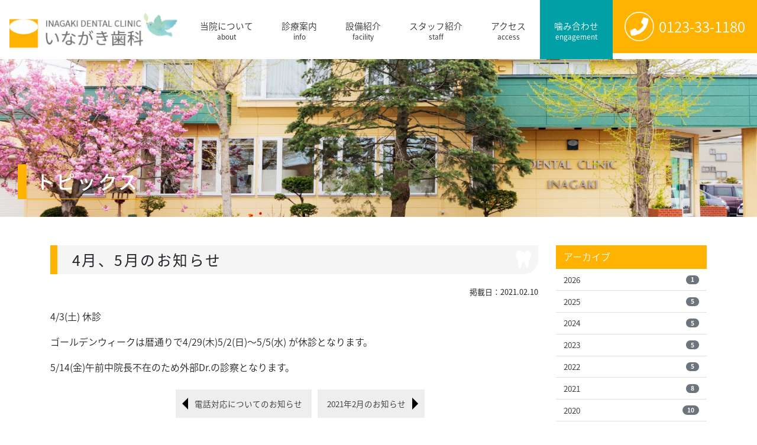

--- FILE ---
content_type: text/html; charset=UTF-8
request_url: https://inagaki-dc.net/archives/526.html
body_size: 26989
content:

<!DOCTYPE html>
<html lang="ja">
<head>
<!-- Global site tag (gtag.js) - Google Analytics -->
<script async src="https://www.googletagmanager.com/gtag/js?id=UA-134823495-1"></script>
<script>
  window.dataLayer = window.dataLayer || [];
  function gtag(){dataLayer.push(arguments);}
  gtag('js', new Date());

  gtag('config', 'UA-134823495-1');
</script>

<meta http-equiv="Content-Type" content="text/html; charset=UTF-8" />
<!--<title>4月、5月のお知らせ | いながき歯科｜恵庭市柏陽町の歯科医院｜予防歯科 虫歯治療 歯周病治療 TCH・歯ぎしりいながき歯科｜恵庭市柏陽町の歯科医院｜予防歯科　虫歯治療　歯周病治療　TCH・歯ぎしり</title>-->

<meta http-equiv="X-UA-Compatible" content="IE=edge">
<meta name="viewport" content="width=device-width, initial-scale=1, shrink-to-fit=no">
<meta name="format-detection" content="telephone=no">

<title>4月、5月のお知らせ | いながき歯科｜恵庭市柏陽町の歯科医院｜予防歯科 虫歯治療 歯周病治療 TCH・歯ぎしり</title>
	<style>img:is([sizes="auto" i], [sizes^="auto," i]) { contain-intrinsic-size: 3000px 1500px }</style>
	
		<!-- All in One SEO 4.9.3 - aioseo.com -->
	<meta name="robots" content="max-image-preview:large" />
	<meta name="author" content="staff"/>
	<link rel="canonical" href="https://inagaki-dc.net/archives/526.html" />
	<meta name="generator" content="All in One SEO (AIOSEO) 4.9.3" />
		<meta property="og:locale" content="ja_JP" />
		<meta property="og:site_name" content="いながき歯科｜恵庭市柏陽町の歯科医院｜予防歯科　虫歯治療　歯周病治療　TCH・歯ぎしり | 患者様の生活に合わせたベストな治療を目指す歯科医院" />
		<meta property="og:type" content="article" />
		<meta property="og:title" content="4月、5月のお知らせ | いながき歯科｜恵庭市柏陽町の歯科医院｜予防歯科 虫歯治療 歯周病治療 TCH・歯ぎしり" />
		<meta property="og:url" content="https://inagaki-dc.net/archives/526.html" />
		<meta property="article:published_time" content="2021-02-10T03:42:56+00:00" />
		<meta property="article:modified_time" content="2021-04-30T00:48:51+00:00" />
		<meta name="twitter:card" content="summary" />
		<meta name="twitter:title" content="4月、5月のお知らせ | いながき歯科｜恵庭市柏陽町の歯科医院｜予防歯科 虫歯治療 歯周病治療 TCH・歯ぎしり" />
		<script type="application/ld+json" class="aioseo-schema">
			{"@context":"https:\/\/schema.org","@graph":[{"@type":"Article","@id":"https:\/\/inagaki-dc.net\/archives\/526.html#article","name":"4\u6708\u30015\u6708\u306e\u304a\u77e5\u3089\u305b | \u3044\u306a\u304c\u304d\u6b6f\u79d1\uff5c\u6075\u5ead\u5e02\u67cf\u967d\u753a\u306e\u6b6f\u79d1\u533b\u9662\uff5c\u4e88\u9632\u6b6f\u79d1 \u866b\u6b6f\u6cbb\u7642 \u6b6f\u5468\u75c5\u6cbb\u7642 TCH\u30fb\u6b6f\u304e\u3057\u308a","headline":"4\u6708\u30015\u6708\u306e\u304a\u77e5\u3089\u305b","author":{"@id":"https:\/\/inagaki-dc.net\/archives\/author\/staff#author"},"publisher":{"@id":"https:\/\/inagaki-dc.net\/#organization"},"datePublished":"2021-02-10T12:42:56+09:00","dateModified":"2021-04-30T09:48:51+09:00","inLanguage":"ja","mainEntityOfPage":{"@id":"https:\/\/inagaki-dc.net\/archives\/526.html#webpage"},"isPartOf":{"@id":"https:\/\/inagaki-dc.net\/archives\/526.html#webpage"},"articleSection":"\u5168\u4ef6\u8868\u793a"},{"@type":"BreadcrumbList","@id":"https:\/\/inagaki-dc.net\/archives\/526.html#breadcrumblist","itemListElement":[{"@type":"ListItem","@id":"https:\/\/inagaki-dc.net#listItem","position":1,"name":"\u30db\u30fc\u30e0","item":"https:\/\/inagaki-dc.net","nextItem":{"@type":"ListItem","@id":"https:\/\/inagaki-dc.net\/c\/all#listItem","name":"\u5168\u4ef6\u8868\u793a"}},{"@type":"ListItem","@id":"https:\/\/inagaki-dc.net\/c\/all#listItem","position":2,"name":"\u5168\u4ef6\u8868\u793a","item":"https:\/\/inagaki-dc.net\/c\/all","nextItem":{"@type":"ListItem","@id":"https:\/\/inagaki-dc.net\/archives\/526.html#listItem","name":"4\u6708\u30015\u6708\u306e\u304a\u77e5\u3089\u305b"},"previousItem":{"@type":"ListItem","@id":"https:\/\/inagaki-dc.net#listItem","name":"\u30db\u30fc\u30e0"}},{"@type":"ListItem","@id":"https:\/\/inagaki-dc.net\/archives\/526.html#listItem","position":3,"name":"4\u6708\u30015\u6708\u306e\u304a\u77e5\u3089\u305b","previousItem":{"@type":"ListItem","@id":"https:\/\/inagaki-dc.net\/c\/all#listItem","name":"\u5168\u4ef6\u8868\u793a"}}]},{"@type":"Organization","@id":"https:\/\/inagaki-dc.net\/#organization","name":"\u3044\u306a\u304c\u304d\u6b6f\u79d1\uff5c\u6075\u5ead\u5e02\u67cf\u967d\u753a\u306e\u6b6f\u79d1\u533b\u9662\uff5c\u4e88\u9632\u6b6f\u79d1\u3000\u866b\u6b6f\u6cbb\u7642\u3000\u6b6f\u5468\u75c5\u6cbb\u7642\u3000TCH\u30fb\u6b6f\u304e\u3057\u308a","description":"\u60a3\u8005\u69d8\u306e\u751f\u6d3b\u306b\u5408\u308f\u305b\u305f\u30d9\u30b9\u30c8\u306a\u6cbb\u7642\u3092\u76ee\u6307\u3059\u6b6f\u79d1\u533b\u9662","url":"https:\/\/inagaki-dc.net\/"},{"@type":"Person","@id":"https:\/\/inagaki-dc.net\/archives\/author\/staff#author","url":"https:\/\/inagaki-dc.net\/archives\/author\/staff","name":"staff","image":{"@type":"ImageObject","@id":"https:\/\/inagaki-dc.net\/archives\/526.html#authorImage","url":"https:\/\/secure.gravatar.com\/avatar\/5cfe5864b79ac164a7ca89b8a83b2e0aec7eb45e7a783aac18191c72b0fc51b6?s=96&d=mm&r=g","width":96,"height":96,"caption":"staff"}},{"@type":"WebPage","@id":"https:\/\/inagaki-dc.net\/archives\/526.html#webpage","url":"https:\/\/inagaki-dc.net\/archives\/526.html","name":"4\u6708\u30015\u6708\u306e\u304a\u77e5\u3089\u305b | \u3044\u306a\u304c\u304d\u6b6f\u79d1\uff5c\u6075\u5ead\u5e02\u67cf\u967d\u753a\u306e\u6b6f\u79d1\u533b\u9662\uff5c\u4e88\u9632\u6b6f\u79d1 \u866b\u6b6f\u6cbb\u7642 \u6b6f\u5468\u75c5\u6cbb\u7642 TCH\u30fb\u6b6f\u304e\u3057\u308a","inLanguage":"ja","isPartOf":{"@id":"https:\/\/inagaki-dc.net\/#website"},"breadcrumb":{"@id":"https:\/\/inagaki-dc.net\/archives\/526.html#breadcrumblist"},"author":{"@id":"https:\/\/inagaki-dc.net\/archives\/author\/staff#author"},"creator":{"@id":"https:\/\/inagaki-dc.net\/archives\/author\/staff#author"},"datePublished":"2021-02-10T12:42:56+09:00","dateModified":"2021-04-30T09:48:51+09:00"},{"@type":"WebSite","@id":"https:\/\/inagaki-dc.net\/#website","url":"https:\/\/inagaki-dc.net\/","name":"\u3044\u306a\u304c\u304d\u6b6f\u79d1\uff5c\u6075\u5ead\u5e02\u67cf\u967d\u753a\u306e\u6b6f\u79d1\u533b\u9662\uff5c\u4e88\u9632\u6b6f\u79d1\u3000\u866b\u6b6f\u6cbb\u7642\u3000\u6b6f\u5468\u75c5\u6cbb\u7642\u3000TCH\u30fb\u6b6f\u304e\u3057\u308a","description":"\u60a3\u8005\u69d8\u306e\u751f\u6d3b\u306b\u5408\u308f\u305b\u305f\u30d9\u30b9\u30c8\u306a\u6cbb\u7642\u3092\u76ee\u6307\u3059\u6b6f\u79d1\u533b\u9662","inLanguage":"ja","publisher":{"@id":"https:\/\/inagaki-dc.net\/#organization"}}]}
		</script>
		<!-- All in One SEO -->

<link rel="alternate" type="application/rss+xml" title="いながき歯科｜恵庭市柏陽町の歯科医院｜予防歯科　虫歯治療　歯周病治療　TCH・歯ぎしり &raquo; 4月、5月のお知らせ のコメントのフィード" href="https://inagaki-dc.net/archives/526.html/feed" />
<script type="text/javascript">
/* <![CDATA[ */
window._wpemojiSettings = {"baseUrl":"https:\/\/s.w.org\/images\/core\/emoji\/16.0.1\/72x72\/","ext":".png","svgUrl":"https:\/\/s.w.org\/images\/core\/emoji\/16.0.1\/svg\/","svgExt":".svg","source":{"concatemoji":"https:\/\/inagaki-dc.net\/wp-includes\/js\/wp-emoji-release.min.js?ver=6.8.3"}};
/*! This file is auto-generated */
!function(s,n){var o,i,e;function c(e){try{var t={supportTests:e,timestamp:(new Date).valueOf()};sessionStorage.setItem(o,JSON.stringify(t))}catch(e){}}function p(e,t,n){e.clearRect(0,0,e.canvas.width,e.canvas.height),e.fillText(t,0,0);var t=new Uint32Array(e.getImageData(0,0,e.canvas.width,e.canvas.height).data),a=(e.clearRect(0,0,e.canvas.width,e.canvas.height),e.fillText(n,0,0),new Uint32Array(e.getImageData(0,0,e.canvas.width,e.canvas.height).data));return t.every(function(e,t){return e===a[t]})}function u(e,t){e.clearRect(0,0,e.canvas.width,e.canvas.height),e.fillText(t,0,0);for(var n=e.getImageData(16,16,1,1),a=0;a<n.data.length;a++)if(0!==n.data[a])return!1;return!0}function f(e,t,n,a){switch(t){case"flag":return n(e,"\ud83c\udff3\ufe0f\u200d\u26a7\ufe0f","\ud83c\udff3\ufe0f\u200b\u26a7\ufe0f")?!1:!n(e,"\ud83c\udde8\ud83c\uddf6","\ud83c\udde8\u200b\ud83c\uddf6")&&!n(e,"\ud83c\udff4\udb40\udc67\udb40\udc62\udb40\udc65\udb40\udc6e\udb40\udc67\udb40\udc7f","\ud83c\udff4\u200b\udb40\udc67\u200b\udb40\udc62\u200b\udb40\udc65\u200b\udb40\udc6e\u200b\udb40\udc67\u200b\udb40\udc7f");case"emoji":return!a(e,"\ud83e\udedf")}return!1}function g(e,t,n,a){var r="undefined"!=typeof WorkerGlobalScope&&self instanceof WorkerGlobalScope?new OffscreenCanvas(300,150):s.createElement("canvas"),o=r.getContext("2d",{willReadFrequently:!0}),i=(o.textBaseline="top",o.font="600 32px Arial",{});return e.forEach(function(e){i[e]=t(o,e,n,a)}),i}function t(e){var t=s.createElement("script");t.src=e,t.defer=!0,s.head.appendChild(t)}"undefined"!=typeof Promise&&(o="wpEmojiSettingsSupports",i=["flag","emoji"],n.supports={everything:!0,everythingExceptFlag:!0},e=new Promise(function(e){s.addEventListener("DOMContentLoaded",e,{once:!0})}),new Promise(function(t){var n=function(){try{var e=JSON.parse(sessionStorage.getItem(o));if("object"==typeof e&&"number"==typeof e.timestamp&&(new Date).valueOf()<e.timestamp+604800&&"object"==typeof e.supportTests)return e.supportTests}catch(e){}return null}();if(!n){if("undefined"!=typeof Worker&&"undefined"!=typeof OffscreenCanvas&&"undefined"!=typeof URL&&URL.createObjectURL&&"undefined"!=typeof Blob)try{var e="postMessage("+g.toString()+"("+[JSON.stringify(i),f.toString(),p.toString(),u.toString()].join(",")+"));",a=new Blob([e],{type:"text/javascript"}),r=new Worker(URL.createObjectURL(a),{name:"wpTestEmojiSupports"});return void(r.onmessage=function(e){c(n=e.data),r.terminate(),t(n)})}catch(e){}c(n=g(i,f,p,u))}t(n)}).then(function(e){for(var t in e)n.supports[t]=e[t],n.supports.everything=n.supports.everything&&n.supports[t],"flag"!==t&&(n.supports.everythingExceptFlag=n.supports.everythingExceptFlag&&n.supports[t]);n.supports.everythingExceptFlag=n.supports.everythingExceptFlag&&!n.supports.flag,n.DOMReady=!1,n.readyCallback=function(){n.DOMReady=!0}}).then(function(){return e}).then(function(){var e;n.supports.everything||(n.readyCallback(),(e=n.source||{}).concatemoji?t(e.concatemoji):e.wpemoji&&e.twemoji&&(t(e.twemoji),t(e.wpemoji)))}))}((window,document),window._wpemojiSettings);
/* ]]> */
</script>
<style id='wp-emoji-styles-inline-css' type='text/css'>

	img.wp-smiley, img.emoji {
		display: inline !important;
		border: none !important;
		box-shadow: none !important;
		height: 1em !important;
		width: 1em !important;
		margin: 0 0.07em !important;
		vertical-align: -0.1em !important;
		background: none !important;
		padding: 0 !important;
	}
</style>
<link rel='stylesheet' id='aioseo/css/src/vue/standalone/blocks/table-of-contents/global.scss-css' href='https://inagaki-dc.net/wp-content/plugins/all-in-one-seo-pack/dist/Lite/assets/css/table-of-contents/global.e90f6d47.css?ver=4.9.3' type='text/css' media='all' />
<link rel="https://api.w.org/" href="https://inagaki-dc.net/wp-json/" /><link rel="alternate" title="JSON" type="application/json" href="https://inagaki-dc.net/wp-json/wp/v2/posts/526" /><link rel="EditURI" type="application/rsd+xml" title="RSD" href="https://inagaki-dc.net/xmlrpc.php?rsd" />
<meta name="generator" content="WordPress 6.8.3" />
<link rel='shortlink' href='https://inagaki-dc.net/?p=526' />
<link rel="alternate" title="oEmbed (JSON)" type="application/json+oembed" href="https://inagaki-dc.net/wp-json/oembed/1.0/embed?url=https%3A%2F%2Finagaki-dc.net%2Farchives%2F526.html" />
<link rel="alternate" title="oEmbed (XML)" type="text/xml+oembed" href="https://inagaki-dc.net/wp-json/oembed/1.0/embed?url=https%3A%2F%2Finagaki-dc.net%2Farchives%2F526.html&#038;format=xml" />
<script src="https://ajax.googleapis.com/ajax/libs/jquery/3.3.1/jquery.min.js"></script>
<script type="text/javascript" src="/wp-content/themes/aplan/js/bs/bootstrap.min.js"></script>
<link rel="stylesheet" href="/wp-content/themes/aplan/css/bs/bootstrap.min.css" type="text/css" media="all" />
<script type="text/javascript" src="/wp-content/themes/aplan/js/common.js"></script>
<link href="/wp-content/themes/aplan/fontawesome/css/font-awesome.min.css" rel="stylesheet">
<link rel="stylesheet" href="https://use.fontawesome.com/releases/v5.1.0/css/all.css" integrity="sha384-lKuwvrZot6UHsBSfcMvOkWwlCMgc0TaWr+30HWe3a4ltaBwTZhyTEggF5tJv8tbt" crossorigin="anonymous">
<link rel="stylesheet" href="/wp-content/themes/aplan/style.css" type="text/css" media="all" />
    <!--[if lt IE 9]>
      <script src="https://oss.maxcdn.com/libs/html5shiv/3.7.3/html5shiv.js"></script>
      <script src="https://oss.maxcdn.com/libs/respond.js/1.4.2/respond.min.js"></script>
    <![endif]-->
</head>


<body>

<header id="head" class="w-100 m-0 p-0">
  <div class="navbar w-100 navbar-expand-lg navbar-light navbar-md-expand flex-nowrap align-items-center align-items-lg-start">
    <div class="sp-head head-container d-flex justify-content-between">
      <h1 class="navbar-brand align-self-center"><a href="/" title="https://inagaki-dc.net"><img src="/wp-content/themes/aplan/img/logo.png" class="img-fluid" alt="いながき歯科｜恵庭市柏陽町の歯科医院｜予防歯科　虫歯治療　歯周病治療　TCH・歯ぎしり" /></a></h1>
      <nav class="collapse navbar-collapse mx-auto" id="navbarSupportedContent">
        <ul class="nav navbar-nav">
          <li class="nav-item dropdown"><a class="nav-link dropdown-toggle" href="/about.html">当院について<small>about</small></a>
            <ul class="dropdown-menu" aria-labelledby="navbarDropdown">
              <li><a class="dropdown-item" href="/about/greeting.html">院長挨拶</a></li>
              <li><a class="dropdown-item" href="/about/policy.html">診療方針</a></li>
              <li><a class="dropdown-item" href="/about/guidance.html">当医院からのご案内</a></li>
            </ul>
          </li>
          <li class="nav-item dropdown"><a class="nav-link dropdown-toggle" href="/clinic.html">診療案内<small>info</small></a>
            <ul class="dropdown-menu" aria-labelledby="navbarDropdown">
              <li><a class="dropdown-item" href="/clinic/prevention.html">予防歯科</a></li>
              <li><a class="dropdown-item" href="/clinic/decay.html">虫歯治療</a></li>
              <li><a class="dropdown-item" href="/clinic/perio.html">歯周病治療</a></li>
              <li><a class="dropdown-item" href="/clinic/false.html">義歯・入れ歯</a></li>
              <li><a class="dropdown-item" href="/clinic/cosmetic.html">審美歯科・ホワイトニング</a></li>
              <li><a class="dropdown-item" href="/clinic/tch.html">TCH・歯ぎしり</a></li>
              <li><a class="dropdown-item" href="/clinic/pediatric.html">小児歯科</a></li>
            </ul>
          </li>
          <li class="nav-item"><a class="nav-link" href="/device.html">設備紹介<small>facility</small></a></li>
          <li class="nav-item"><a class="nav-link" href="/staff.html">スタッフ紹介<small>staff</small></a></li>
          <li class="nav-item"><a class="nav-link" href="/access.html">アクセス<small>access</small></a></li>
          <li class="nav-item"><a class="nav-link" href="/engagement.html">噛み合わせ<small>engagement</small></a></li>
        </ul>
      </nav>
      <div class="header-tel"><img src="/wp-content/themes/aplan/img/tel.png" class="img-fluid mr-2" alt="TEL" width="50px" />0123-33-1180</div>
      <div class="navToggle">
          <span></span><span></span><span></span>
      </div>
    </div>
</div>
  <nav class="globalMenuSp">
  <div class="gm_wrap">
    <ul>
      <li><a href="/">Home</a></li>
      <li><span class="open">当院について</span>
        <ul class="panel">
          <li><a href="/about/greeting.html">院長挨拶</a></li>
          <li><a href="/about/policy.html">診療方針</a></li>
          <li><a href="/about/guidance.html">当医院からのご案内</a></li>
        </ul>
      </li>
      <li><span class="open">診療案内</span>
        <ul class="panel">
          <li><a href="/clinic/prevention.html">予防歯科</a></li>
          <li><a href="/clinic/decay.html">虫歯治療</a></li>
          <li><a href="/clinic/perio.html">歯周病治療</a></li>
          <li><a href="/clinic/false.html">義歯・入れ歯</a></li>
          <li><a href="/clinic/cosmetic.html">審美歯科・ホワイトニング</a></li>
          <li><a href="/clinic/tch.html">TCH・歯ぎしり</a></li>
          <li><a href="/clinic/pediatric.html">小児歯科</a></li>
        </ul>
      </li>
      <li><a href="/engagement.html">噛み合わせ</a></li>
      <li><a href="/device.html">設備紹介</a></li>
      <li><a href="/staff.html">スタッフ紹介</a></li>
      <li><a href="/access.html">アクセス</a></li>
    </ul>
  </div>
</nav>
</header>


<a href="tel:0123331180" class="telnum d-lg-none"><img src="/wp-content/themes/aplan/img/tel.png" class="img-fluid mr-2" alt="TEL" width="50px" />0123-33-1180</a>

<section>
	<div id="title">
		<img src="/wp-content/themes/aplan/img/title.jpg" alt="4月、5月のお知らせ" class="img-fluid mx-auto d-none d-md-block">
		<img src="/wp-content/themes/aplan/img/title_s.png" alt="4月、5月のお知らせ" class="img-fluid mx-auto d-block d-md-none">
		<div class="container">
			<h2>トピックス</h2>
		</div>
	</div>

	<main role="main" id="single">
		<div class="container py-5">
			<div class="row">
				<div class="col-12 col-md-9">
					<article class="single">
						<h3 class="mt-0">4月、5月のお知らせ</h3>
						<p class="text-right"><small>掲載日：2021.02.10</small></p>

						
													<div class="textaria">
								<p>4/3(土) 休診</p>
<p>ゴールデンウィークは暦通りで4/29(木)5/2(日)〜5/5(水) が休診となります。</p>
<p>5/14(金)午前中院長不在のため外部Dr.の診察となります。</p>							</div>
						
						
						

											<ul class="pagination d-flex flex-column flex-sm-row align-items-stretch align-items-sm-center justify-content-center mt-4">
						<li class="page-link next d-inline-block text-dark m-0 p-0"><a href="https://inagaki-dc.net/archives/544.html" rel="next">電話対応についてのお知らせ</a></li>						<li class="page-link old d-inline-block text-dark m-0 p-0"><a href="https://inagaki-dc.net/archives/510.html" rel="prev">2021年2月のお知らせ</a></li>						</ul>
										</article>

									</div>
				<div class="col-12 col-md-3">
					<div class="sidebar">
	<ul class="list-group list-group-flush mb-2 p-0">
  	<li class="list-group-item active">アーカイブ</li>
			<li class='list-group-item'><a class='d-flex justify-content-between align-items-center' href='https://inagaki-dc.net/archives/date/2026'>2026<span class='badge badge-secondary badge-pill'>1</span></a></li>
	<li class='list-group-item'><a class='d-flex justify-content-between align-items-center' href='https://inagaki-dc.net/archives/date/2025'>2025<span class='badge badge-secondary badge-pill'>5</span></a></li>
	<li class='list-group-item'><a class='d-flex justify-content-between align-items-center' href='https://inagaki-dc.net/archives/date/2024'>2024<span class='badge badge-secondary badge-pill'>5</span></a></li>
	<li class='list-group-item'><a class='d-flex justify-content-between align-items-center' href='https://inagaki-dc.net/archives/date/2023'>2023<span class='badge badge-secondary badge-pill'>5</span></a></li>
	<li class='list-group-item'><a class='d-flex justify-content-between align-items-center' href='https://inagaki-dc.net/archives/date/2022'>2022<span class='badge badge-secondary badge-pill'>5</span></a></li>
	<li class='list-group-item'><a class='d-flex justify-content-between align-items-center' href='https://inagaki-dc.net/archives/date/2021'>2021<span class='badge badge-secondary badge-pill'>8</span></a></li>
	<li class='list-group-item'><a class='d-flex justify-content-between align-items-center' href='https://inagaki-dc.net/archives/date/2020'>2020<span class='badge badge-secondary badge-pill'>10</span></a></li>
	</ul>
	<ul class="list-group list-group-flush mb-2 p-0">
  	<li class="list-group-item active">カテゴリー</li>
			<li class="list-group-item cat-item cat-item-1"><a class='d-flex justify-content-between align-items-center' href="https://inagaki-dc.net/c/all">全件表示<span class='badge badge-secondary badge-pill'>39</span></a>
</li>
	<li class="list-group-item cat-item cat-item-2"><a class='d-flex justify-content-between align-items-center' href="https://inagaki-dc.net/c/all/info">お知らせ<span class='badge badge-secondary badge-pill'>7</span></a>
</li>
	<li class="list-group-item cat-item cat-item-3"><a class='d-flex justify-content-between align-items-center' href="https://inagaki-dc.net/c/all/consultation">診療日案内<span class='badge badge-secondary badge-pill'>10</span></a>
</li>
	</ul>
</div>
				</div>
			</div>
		</div>
	</main>
</section>



<div class="d-md-none footmenu">
  <a href="/clinic/prevention.html">
    <div>
      <div class="h5">予防歯科</div>
      <img src="/wp-content/themes/aplan/img/footer-menu_01.jpg" alt="予防歯科" class="img-fluid mx-auto d-block" />
    </div>
  </a>
  <a href="/clinic/decay.html">
    <div>
      <div class="h5">虫歯治療</div>
      <img src="/wp-content/themes/aplan/img/clinic_02.jpg" alt="虫歯治療" class="img-fluid mx-auto d-block" />
    </div>
  </a>
  <a href="/clinic/perio.html">
    <div>
      <div class="h5">歯周病治療</div>
      <img src="/wp-content/themes/aplan/img/clinic_03.jpg" alt="歯周病治療" class="img-fluid mx-auto d-block" />
    </div>
  </a>
  <a href="/clinic/false.html">
    <div>
      <div class="h5">義歯・入れ歯</div>
      <img src="/wp-content/themes/aplan/img/clinic_04.jpg" alt="義歯・入れ歯" class="img-fluid mx-auto d-block" />
    </div>
  </a>
  <a href="/clinic/cosmetic.html">
    <div>
      <div class="h5">審美歯科・ホワイトニング</div>
      <img src="/wp-content/themes/aplan/img/clinic_05.jpg" alt="審美歯科・ホワイトニング" class="img-fluid mx-auto d-block" />
    </div>
  </a>
  <a href="/clinic/tch.html">
    <div>
      <div class="h5">TCH</div>
      <img src="/wp-content/themes/aplan/img/clinic_07.jpg" alt="TCH" class="img-fluid mx-auto d-block" />
    </div>
  </a>
  <a href="/clinic/pediatric.html">
    <div>
      <div class="h5">小児歯科</div>
      <img src="/wp-content/themes/aplan/img/clinic_06.jpg" alt="小児歯科" class="img-fluid d-block" />
    </div>
  </a>
</div>

<footer class="clearfix">
  <div class="container">
    <div class="row justify-content-center">
      <div class="col-lg-12 col-xl-3">
        <img src="/wp-content/themes/aplan/img/logo_footer.png" class="img-fluid d-none d-lg-block mb-4" alt="いながき歯科｜恵庭市柏陽町の歯科医院｜予防歯科　虫歯治療　歯周病治療　TCH・歯ぎしり" />
        <div class="d-none d-lg-flex align-items-center d-xl-block">
          <p>
            〒061-1434<br />
            北海道恵庭市柏陽町3丁目18-10
          </p>
          <div class="footer-tel ml-lg-3 ml-xl-0 mb-0"><img src="/wp-content/themes/aplan/img/tel.png" class="img-fluid mr-2" alt="TEL" width="50px" />0123-33-1180</div>
        </div>
      </div>
      <div class="col-12 col-sm-6 col-lg-4 col-xl-3 mb-3 mb-lg-0 d-flex flex-column align-items-center align-items-lg-start">
        <div class="big mb-3">
          <div>診療日情報</div>
        </div>
        <table class="sm">
          <tr>
            <th>月～金</th>
            <td>9：30～12：30<br />14：00～19：00</td>
          </tr>
          <tr>
            <th>土曜日</th>
            <td>9：30～12：30</td>
          </tr>
          <tr>
            <th>日曜・祝日</th>
            <td>休診日</td>
          </tr>
        </table>
        <small>事前にご予約のお電話を願いします。</small>
      </div>
      <div class="col-12 col-lg-8 col-xl-6 footermap">
        <p class="big">SITE MAP</p>
        <div class="row">
          <div class="col-6">
            <dl class="sc">
              <dd><a href="/about.html">当院について</a>
                <ul>
                  <li><a href="/about/greeting.html">院長挨拶</a></li>
                  <li><a href="/about/policy.html">診療方針</a></li>
                </ul>
              </dd>
              <dd><a href="/clinic.html">診療案内</a>
                <ul>
                  <li><a href="/clinic/prevention.html">予防歯科</a></li>
                  <li><a href="/clinic/decay.html">虫歯治療</a></li>
                  <li><a href="/clinic/perio.html">歯周病治療</a></li>
                  <li><a href="/clinic/false.html">義歯・入れ歯</a></li>
                  <li><a href="/clinic/cosmetic.html">審美歯科・ホワイトニング</a></li>
                  <li><a href="/clinic/tch.html">TCH・歯ぎしり</a></li>
                  <li><a href="/clinic/pediatric.html">小児歯科</a></li>
                </ul>
              </dd>
            </dl>
          </div>
          <div class="col-6">
            <dl class="sc">
              <dd><a href="/device.html">設備紹介</a></dd>
              <dd><a href="/staff.html">スタッフ紹介</a></dd>
              <dd><a href="/access.html">アクセス</a></dd>
              <dd><a href="/dx.html">医療DX推進体制の整備について</a></dd>
              <dd><a href="/policy.html">プライバシーポリシー</a></dd>
            </dl>
          </div>
        </div>


      </div>
      <div class="d-block d-lg-none col-12">
        <img src="/wp-content/themes/aplan/img/footer_img.png" class="img-fluid mx-auto d-block d-lg-none" alt="診療日情報" />
        <small>事前にご予約のお電話を願いします。</small>
      </div>
    </div>
  </div>
  <div class="dsc text-white small text-center">&copy;2019 いながき歯科</div>
</footer>

<p id="page_top"><a href="#head" class="btn btn-dark rounded-circle small"><i class="fas fa-arrow-up"></i></a></p>


<script type="speculationrules">
{"prefetch":[{"source":"document","where":{"and":[{"href_matches":"\/*"},{"not":{"href_matches":["\/wp-*.php","\/wp-admin\/*","\/wp-content\/uploads\/*","\/wp-content\/*","\/wp-content\/plugins\/*","\/wp-content\/themes\/aplan\/*","\/*\\?(.+)"]}},{"not":{"selector_matches":"a[rel~=\"nofollow\"]"}},{"not":{"selector_matches":".no-prefetch, .no-prefetch a"}}]},"eagerness":"conservative"}]}
</script>

</body>

</html>

--- FILE ---
content_type: text/css
request_url: https://inagaki-dc.net/wp-content/themes/aplan/css/main.css
body_size: 9131
content:
@import url(https://fonts.googleapis.com/earlyaccess/notosansjapanese.css);
* {
  -webkit-box-sizing: border-box;
  -moz-box-sizing: border-box;
  -o-box-sizing: border-box;
  -ms-box-sizing: border-box;
  box-sizing: border-box;
}
a {
  -webkit-transition: all 0.3s;
  transition: all 0.3s;
}
html {
  margin-top: 0 !important;
  font-size: 13px;
}
@media (min-width: 768px) {
  html {
    font-size: 16px;
  }
}

body {
  font-family: "Noto Sans Japanese";
  text-align: left;
  line-height: 1.7;
  font-weight: 300;
  display: flex;
  min-height: 100vh;
  height: 100%;
  flex-direction: column;
  justify-content: flex-start;
}
body > * {
  min-height: 0%;
}
a:not(.btn),
a:link:not(.btn),
a:visited:not(.btn) {
  color: #333333;
}
.header-tel {
  background-color: #ffb300;
  color: #ffffff;
  padding: 20px 10px;
  font-size: 1.5rem;
  margin-bottom: 10px;
  display: none;
  align-items: center;
  justify-content: center;
  width: 250px;
}

@media (min-width: 992px) {
  .header-tel {
    display: flex;
  }
}
.fixed .header-tel {
  margin-bottom: 0;
}

/* メニューバー定義
----------------------------------------------------------------------------------------------------
header{position: fixed !important; top:0 !important; z-index:3;}*/

header .navbar-light {
  background-color: rgba(255, 255, 255, 0.8);
  padding: 0.5rem;
}
header .head-container {
  max-width: none;
  width: 100%;
  margin: 0 auto;
}
header nav {
  flex-grow: 0 !important;
  flex-basis: auto !important;
  flex: 1;
  align-items: stretch !important;
}
header nav .nav {
  flex-wrap: nowrap;
}
header nav .nav li a {
  display: flex;
  justify-content: center;
  flex-direction: column;
  text-align: center;
  margin: 0 1rem;
}
header .nav-item {
  display: flex;
  align-items: center;
}
header li.nav-item:last-of-type {
  display: flex;
  align-items: center;
  background-color: #00a0a6;
}
header li.nav-item:last-of-type a {
  color: #fff !important;
}
header li.nav-item:last-of-type a:hover {
  background-color: transparent;
  color: #ffb300 !important;
}
header nav small {
  display: block;
  line-height: 1;
}
header h1 {
  padding: 0 !important;
  margin: 0 1rem !important;
  width: auto;
}
header h1 img {
  max-width: 240px !important;
  width: 100%;
}
header .dropdown-toggle::after {
  display: none;
}
.navbar .navbar-nav .dropdown {
  position: static;
}
.navbar .navbar-nav .dropdown .dropdown-item {
  text-align: left;
  width: auto;
}
.navbar .navbar-nav .dropdown:hover .dropdown-menu {
  display: block;
  top: 100%;
  margin: 0;
  border-radius: 0;
  border: 1px solid #eeeeee;
  width: 100%;
  display: flex;
  justify-content: center;
  background-color: rgba(255, 255, 255, 0.8);
}
header form input {
  max-width: 15rem;
  width: 100%;
}
.fixed {
  position: fixed !important;
  top: 0;
  left: 0;
  width: 100%;
  z-index: 10;
}
@media (min-width: 992px) {
  header nav {
    flex: 1;
  }
  header .navbar-light {
    padding: 0rem;
  }
  header nav .nav li a {
    font-size: 80%;
    margin: 0 !important;
    color: #333333 !important;
  }
  header nav .nav li a:hover,
  .dropdown-item:active {
    color: #777777 !important;
    background-color: #f8f9fa;
  }
  header h1 {
    margin: 0 0 0 1rem !important;
  }
  header h1 img {
    max-width: 325px !important;
    width: 100%;
  }
}
@media (min-width: 1200px) {
  header .head-container {
    max-width: 1440px;
    margin: 0 auto;
  }
  header nav .nav li a {
    font-size: 92%;
    margin: 0 1rem !important;
    white-space: nowrap;
  }
}

/* ぱんくず
----------------------------------------------------------------------------------------------------*/
.breadcrumb {
  background-color: transparent;
}
.breadcrumb > li + li:before {
  content: ">";
}

#title {
  position: relative;
}
#title > div {
  position: static;
  z-index: 2;
  top: auto;
  bottom: auto;
  left: auto;
  right: auto;
  display: flex;
  flex-direction: column;
  justify-content: center;
  align-items: center;
  padding: 0;
  max-width: none;
}
#title h2 {
  margin: 0;
  padding: 10px 15px;
  background-color: #ffb300;
  border: none;
  color: #ffffff;
  letter-spacing: 0.1em;
  width: 100%;
  display: flex;
  justify-content: center;
}
@media (min-width: 768px) {
  #title > div {
    position: absolute;
    z-index: 2;
    top: 0;
    bottom: 0;
    left: auto;
    right: auto;
    padding: 0;
    justify-content: flex-end;
    align-items: flex-start;
  }
  #title h2 {
    margin: 0;
    text-align: left;
    margin: 0 0 30px 30px;
    background-color: transparent !important;
    display: inline-block;
    width: auto;
    border-left: 15px solid #ffb300;
    border-bottom: 1px solid #ffb300;
  }
}

/*
 トップへ戻る
----------------------------------------------------------------------------------------------------*/
#page_top {
  position: fixed;
  bottom: 50px;
  right: 10px;
  z-index: 15;
}

.telnum {
  background-color: #ffb300;
  color: #ffffff !important;
  padding: 10px;
  font-size: 1.5rem;
  width: 100%;
  display: none;
  justify-content: center;
  align-items: center;
}
#eye + .telnum {
  display: flex;
}
.telnum.fix {
  display: flex;
  position: fixed;
  bottom: 0;
  z-index: 15;
}

/* フッター
----------------------------------------------------------------------------------------------------*/
.footmenu {
  display: flex;
  flex-wrap: wrap;
}
.footmenu > a {
  flex-basis: 50%;
  max-width: 50%;
  position: relative;
}
.footmenu > a:first-child {
  flex-basis: 100%;
  max-width: 100%;
}
.footmenu div.h5 {
  position: absolute;
  color: #ffffff;
  display: flex;
  justify-content: center;
  align-items: center;
  top: 0;
  bottom: 0;
  left: 0;
  right: 0;
  margin: 0;
  padding: 20px;
}
.footmenu > a:nth-child(even) div.h5 {
  background-color: rgba(0, 160, 166, 0.35);
}
.footmenu > a:nth-child(odd) div.h5 {
  background-color: rgba(255, 179, 0, 0.35);
}
.footmenu > a:first-child div.h5 {
  background-color: rgba(255, 255, 255, 0.35);
}
.footmenu > a:nth-child(4) div.h5 {
  background-color: rgba(255, 179, 0, 0.35);
}
.footmenu > a:nth-child(5) div.h5 {
  background-color: rgba(0, 160, 166, 0.35);
}

footer,
footer a {
  color: #ffffff !important;
}
footer {
  background: url(/wp-content/themes/aplan/img/footer_bg.png) center center
    no-repeat;
  background-size: cover;
  margin: auto 0 70px;
  padding: 0;
}
@media (min-width: 992px) {
  footer {
    margin: auto 0 0px;
  }
}

footer > div:first-child {
  padding-top: 2.5em;
  padding-bottom: 2.5em;
}
footer > div .footer-tel {
  color: #ffffff;
  font-size: 1.5rem;
  margin: 20px 0 0;
  background-color: #ffb300;
  padding: 10px 20px;
  border-radius: 50px;
}
footer > div table tr th {
  vertical-align: top;
  width: 120px !important;
}
footer > div table tr td {
  line-height: 1.4;
  width: auto !important;
}
footer .footermap {
  align-items: center;
  display: none;
}
footer .footermap ul {
  list-style-type: none;
  margin: 0;
  padding: 10px 0 10px 15px;
}
footer .footermap ul:first-child {
  margin: 0 30px 0 0;
}

footer div.row > div:first-child {
  display: flex;
  order: 3;
  justify-content: center;
}
footer div.row > div:nth-child(2) .big {
  text-align: center;
  margin-bottom: 1.5em;
  font-size: 1.8rem;
  font-weight: 400;
  letter-spacing: inherit;
}
footer div.row > div:nth-child(2) .big div {
  position: relative;
  color: #ffffff;
  display: inline-block;
  padding: 0.3em 0.95em;
  border: 2px solid #ffffff;
}
footer div.row > div:nth-child(2) .big div:before,
footer div.row > div:nth-child(2) .big div:after {
  position: absolute;
  content: "";
  border-style: solid;
  border-color: #ffffff transparent;
}
footer div.row > div:nth-child(2) .big div:before {
  top: -7px;
  left: -7px;
  border-width: 25px 25px 0 0;
}
footer div.row > div:nth-child(2) .big div:after {
  bottom: -7px;
  right: -7px;
  border-width: 0 0 25px 25px;
}

div.dsc {
  padding: 3px 5px;
  background-color: #a0a0a0;
}

dl.sc {
  display: flex;
}
dl.sc dd {
  margin: 0;
}
dl.sc dd ul {
  padding: 0;
  left: 0;
  font-size: 0.85rem;
}
@media (min-width: 992px) {
  footer {
    background: #a0a0a0;
  }
  footer .footermap {
    display: block;
  }
  footer > div:first-child {
    padding-top: 2.5em;
    padding-bottom: 3em;
  }
  footer div.row > div:first-child {
    order: -1;
    display: block;
  }
  /* dl.sc dd{padding:0 15px 0 0 ;} */
  /* dl.sc dd{display:inline-block; position: relative;} */
  /* dl.sc dd:after{
  content:'/';
  display:block;
  position:absolute;
  right:.2em;
  top:0;
} */
  footer div.row > div:nth-child(2) .big {
    font-size: 1.1em;
    text-align: left;
  }
  footer div.row > div:nth-child(2) .big > div {
    border: none;
    position: static;
    padding: 0;
  }
  footer div.row > div:nth-child(2) .big div:before,
  footer div.row > div:nth-child(2) .big div:after {
    position: static;
    display: none;
  }
  footer > div table tr th {
    width: 120px !important;
  }
  dl.sc {
    display: block;
  }
  dl.sc dd:last-child:after {
    display: none;
  }
  dl.sc dd ul {
    margin-left: 10px;
    width: 180px;
    height: 100%;
  }

  footer > div .footer-tel {
    margin: 0;
    background: transparent;
    padding: 0;
  }
}


--- FILE ---
content_type: text/css
request_url: https://inagaki-dc.net/wp-content/themes/aplan/css/menu.css
body_size: 2870
content:

nav.globalMenuSp {
  position: fixed;
  z-index: 4;
  top:0px;
  left:0px;
  text-align: center;
  transform: translateY(-100%);
  transition: all 0.6s;
  width: 100%;
}

nav.globalMenuSp.active {
  top:67px;
}

nav.globalMenuSp > div{
  overflow:scroll;
  max-height:90vh;
  background-color: rgba(255,255,255,.8);
  padding:2em;
  display:flex;
  flex-wrap:wrap;
}

@media (min-width: 768px) {
  nav.globalMenuSp > div{overflow:visible; max-height:auto;}
}


nav.globalMenuSp > div ul {
  list-style-type:none;
  margin:0;
}
nav.globalMenuSp > div > ul {
  padding:0;
  
}
nav.globalMenuSp > div > ul li {
  text-align:left;
}
nav.globalMenuSp > div > ul > li {
  border-bottom:2px solid #eeeeee;
  margin-bottom:12px;
  padding-bottom:12px;
}
nav.globalMenuSp > div > ul li a{color:#333333 !important;}
nav.globalMenuSp > div > ul {flex-basis:100%;}


nav.globalMenuSp > div > ul:last-child li{margin-right:0;}
nav.globalMenuSp > div > ul li > ul{
  padding:10px 15px;margin:10px 0 0px;
}
nav.globalMenuSp > div > ul li > ul a{
  position:relative;
  display:block;
  padding-left:20px;
}
nav.globalMenuSp > div > ul li > ul a:before{
content:'';
display:block;
position:absolute;
top:3px;
left:2px;
height:0;
width:0;
border-top: 6px solid transparent;
border-right: 7px solid transparent;
border-bottom: 6px solid transparent;
border-left: 9px solid #ffb300;
}


nav.globalMenuSp ul li a {
  display: block;
  color: #fff;
}



/* ???????jQuery???????? */
nav.globalMenuSp.active {
  transform: translateY(0%);
}

.navToggle {
  display: block;
  position: relative;    /* body??????????? */
  right:0px;
  top: 0px;
  width: 42px;
  height: 40px;
  cursor: pointer;
  z-index: 3;
  background: #ffffff;
  text-align: center;
  overflow:hidden;
  padding:0 6px;
}
@media (min-width: 992px) {.navToggle {display: none;}}

.navToggle span {
  display: block;
  position: absolute;    /* .navToggle???? */
  width:calc(100% - 12px);
  border-bottom: solid 3px #cccccc;
  -webkit-transition: .35s ease-in-out;
  -moz-transition: .35s ease-in-out;
  transition: .35s ease-in-out;

}

.navToggle span:nth-child(1) {
  top: 9px;
}

.navToggle span:nth-child(2) {
  top: 18px;
}

.navToggle span:nth-child(3) {
  top: 27px;
}

.navToggle span:nth-child(4) {
  border: none;
  color: #eee;
  font-size: 9px;
  font-weight: bold;
  top: 34px;
}


/* ???span?????45?? */
.navToggle.active span:nth-child(1) {
  top: 18px;
  left: 6px;
  -webkit-transform: rotate(-45deg);
  -moz-transform: rotate(-45deg);
  transform: rotate(-45deg);
}

/* 2???3???span?45?? */
.navToggle.active span:nth-child(2),
.navToggle.active span:nth-child(3) {
  top: 18px;
  -webkit-transform: rotate(45deg);
  -moz-transform: rotate(45deg);
  transform: rotate(45deg);
}

.search ul.note li{padding:0;}
.search ul.note li a{display:block; padding: 1rem .5em;}
.search ul.note li a:hover{text-decoration:none; background-color:#fafafa;}
.search ul.note li small{color:#777777;}


--- FILE ---
content_type: text/css
request_url: https://inagaki-dc.net/wp-content/themes/aplan/css/common.css
body_size: 11520
content:
/* 定義
----------------------------------------------------------------------------------------------------*/
h2,h3,h4,h5,h6{letter-spacing:.1em;}
h3{font-size: 1.45rem; margin-top:1.5em; margin-bottom:.6em;}
h4{font-size: 1.25rem; margin-top:1em; margin-bottom:.5em;}
h5{margin-top:1em;}
h6{margin-top:0.5em;}

main .container > h3:first-child{margin-top:0;}

.container_s {max-width: 1000px; margin:0 auto;}
.container_ss {max-width: 800px; margin:0 auto;}
.container_xxs {max-width: 600px; margin:0 auto;}
.container_smallest {max-width: 300px; margin:0 auto;}

@media (min-width:992px) {
  h3{font-size: 1.55rem; margin-top:2em;}
  h4{font-size: 1.35rem; margin-top:1.5em;}
}


/* テーブル調整タグ
----------------------------------------------------------------------------------------------------*/
table.auto th,table th.auto,table td.auto{width:auto;}
table.ten th{width:10%;}
table.fifteen th{width:15%;}
table.twenty th{width:20%;}
table.quarter th{width:25%;}
table.thirty th{width:30%;}
table.fourty th{width:40%;}
table.half th,table.half td{width:50%;}

table.bg > tbody > tr{background-color: #E8F6F6;}
table.bg > tbody > tr > td{background-color:#ffffff;}
table.bg > tbody > tr > th{font-weight: normal;padding: 10px;}
table.bg > tbody > tr > td{
  padding: 10px 15px;
  font-size: 90%;
}
@media (min-width: 992px) {
  table.bg > tbody > tr > th, table.bg > tbody > tr > td{border: 5px solid #ffffff;}
  table.bg > tbody > tr > th{text-align: center;}
  table.bg > tbody > tr > td{background-color:transparent;}
}

img.max300{max-width:300px; width:100%;}
img.max400{max-width:400px; width:100%;}
img.max500{max-width:500px; width:100%;}
@media (min-width:768px) {
  img.max-md-300{max-width:300px; width:100%;}
  img.max-md-400{max-width:400px; width:100%;}
  img.max-md-500{max-width:500px; width:100%;}
}


.big{font-size:1.1em;}
.large{font-size:1.25em;}
.bigger{font-size:1.7rem;}

/* ノート型リスト */
main:not(#index) ul{padding-left:20px;}
main:not(#index) ul.note{list-style-type: none; margin:0; padding:0;}
ul.note li{border-bottom:#aaaaaa 1px dotted;  padding:5px 5px 5px 8px;}

ul.dot{list-style-type:none; padding:0 0 0 20px;}
ul.dot li{ position: relative;}
ul.dot li::after {
  display: block;
  content: '';
  position: absolute;
  top: .6em;
  left: -1.1em;
  width: 10px;
  height: 10px;
  background-color:#00A0A6;
  border-radius: 100%;
}
ul.dot li ol li::after {display: none;}

ul.circle{list-style-type:none; padding:0 !important; margin:0;}
ul.circle li{ position: relative; padding:0 0 0 17px;}
ul.circle li::after {
  display: block;
  content: '';
  position: absolute;
  top: .6em;
  left: 0em;
  width: 8px;
  height: 8px;
  border:#ffb300 1px solid;
  border-radius: 100%;
}

a.deconone:hover{text-decoration:none;}
strong{font-weight:700;}

.bd{border:2px solid #cccccc; padding:20px; overflow:hidden;}

main#page .key-box{position: relative; padding:20px 30px; background-color:#f6f6f6; font-weight:normal;margin-bottom: 1.2em;}
main#page .key-box:before,main#page .key-box:after{
  content:'';
  display:block;
  position:absolute;
  width:35px;
  height:35px;
  z-index:1;
  }
  main#page .key-box:before{top:-8px; left:-8px; border-top:8px solid #ffb300; border-left:8px solid #ffb300;}
  main#page .key-box:after{bottom:-8px;right:-8px; border-bottom:8px solid #ffb300; border-right:8px solid #ffb300;}

/* bootstrap調整
----------------------------------------------------------------------------------------------------*/
#index .badge{font-size: smaller; font-weight:normal; border-radius: 0;}

.btn{border-radius: 0;
	-webkit-transition: all .3s;
	transition: all .3s;}
.btn-default{
  background:#FFB300; border:1px solid #FFB300; color:#ffffff;
  -moz-box-shadow: none !important;
  -webkit-box-shadow: none !important;
  box-shadow: none !important; /* !important tags aren't necessarily always bad */
	-webkit-box-sizing: border-box;
	-moz-box-sizing: border-box;
	box-sizing: border-box;
}
.btn-default:hover, .btn-default:focus {background:#ffffff; border:1px solid #FFB300; color:#FFB300;}
.btn-default:active {background:#ffffff; border:1px solid #FFB300; color:#FFB300;}


.btn-outline-default{
  background:#ffffff; border:1px solid #f39801; color:#333333;
}
.btn-outline-default:hover, .btn-default:focus {background: #FFB300; border:1px solid #FFB300; color:#ffffff;}
.btn-outline-default:active {background: #FFB300; border:1px solid #FFB300; color:#ffffff;}


/* table */
.table > tbody > tr > th,.table > tbody > tr > td{border-top:none; border-bottom:1px solid #ddd;}

/* ファイルアイコン表示 */
.link a:before{
  font-family: "Font Awesome 5 Free";
  content: '\f35d'; font-weight: 900;
  display:inline-block;
  margin-right:5px;
    -webkit-transition: all .3s;
    transition: all .3s;
    color:#2e3192;
    font-size:1.2em;
  }
/*
PDFリンク定義 */
.file a[href$=".pdf"]:before{
  font-family: "Font Awesome 5 Free";
  content: '\f1c1'; font-weight: 900;
  display:inline-block;
  margin-right:5px;
    -webkit-transition: all .3s;
    transition: all .3s;
    color:#cc0000;
    font-size:1.2em;
}

/* wordリンク定義 */
.file a[href$=".doc"]:before,.file a[href$=".docx"]:before{
  font-family: "Font Awesome 5 Free";
  content: '\f1c2'; font-weight: 900;
  display:inline-block;
  margin-right:5px;
    -webkit-transition: all .3s;
    transition: all .3s;
    color:#2d5c9f;
    font-size:1.2em;
}

/* excelリンク定義 */
.file a[href$=".xls"]:before,.file a[href$=".xlsx"]:before{
  font-family: "Font Awesome 5 Free";
  content: '\f1c3'; font-weight: 900;
  display:inline-block;
  margin-right:5px;
    -webkit-transition: all .3s;
    transition: all .3s;
    color:#23784a;
    font-size:1.2em;
}

/* お問い合せページ
----------------------------------------------------------------------------------------------------------- */
.wpcf7 .wpcf7-response-output {
    padding: 15px;
    margin-bottom: 20px;
    border: 1px solid transparent;
    border-radius: 4px;
}
.wpcf7 .wpcf7-validation-errors {
    color: #a94442;
    background-color: #f2dede;
    border-color: #ebccd1;
}
.wpcf7 .wpcf7-mail-sent-ok {
    color: #31708f;
    background-color: #d9edf7;
    border-color: #bce8f1;
}
.req{
    font-size:11px;
    font-weight: normal;
}
span.wpcf7-not-valid-tip {
    color: #cc0000;
	position:relative;
	padding-left:35px;
	font-size: 0.9em;
	margin:5px 0;
}
span.wpcf7-not-valid-tip:before{
	content:'！';
	position:absolute;
	top:-1px;
	left:2px;
	color:#ffffff ;
	font-weight:bold;
	background-color:#cc0000;
	display:inline-block;
	line-height:1;
	padding:5px;
	text-align:center;
}






/* 印刷対策
----------------------------------------------------------------------------------------------------------- */

@media print {


/* URL出さない */
  a[href]:after {
    display:none;
  }
  abbr[title]:after {
    display:none;
  }


/* カラム */
.col-sm-1, .col-sm-2, .col-sm-3, .col-sm-4, .col-sm-5, .col-sm-6, .col-sm-7, .col-sm-8, .col-sm-9, .col-sm-10, .col-sm-11, .col-sm-12 {
    float: left;
  }
  .col-sm-12 {
    width: 100%;
  }
  .col-sm-11 {
    width: 91.66666667%;
  }
  .col-sm-10 {
    width: 83.33333333%;
  }
  .col-sm-9 {
    width: 75%;
  }
  .col-sm-8 {
    width: 66.66666667%;
  }
  .col-sm-7 {
    width: 58.33333333%;
  }
  .col-sm-6 {
    width: 50%;
  }
  .col-sm-5 {
    width: 41.66666667%;
  }
  .col-sm-4 {
    width: 33.33333333%;
  }
  .col-sm-3 {
    width: 25%;
  }
  .col-sm-2 {
    width: 16.66666667%;
  }
  .col-sm-1 {
    width: 8.33333333%;
  }
  .col-sm-pull-12 {
    right: 100%;
  }
  .col-sm-pull-11 {
    right: 91.66666667%;
  }
  .col-sm-pull-10 {
    right: 83.33333333%;
  }
  .col-sm-pull-9 {
    right: 75%;
  }
  .col-sm-pull-8 {
    right: 66.66666667%;
  }
  .col-sm-pull-7 {
    right: 58.33333333%;
  }
  .col-sm-pull-6 {
    right: 50%;
  }
  .col-sm-pull-5 {
    right: 41.66666667%;
  }
  .col-sm-pull-4 {
    right: 33.33333333%;
  }
  .col-sm-pull-3 {
    right: 25%;
  }
  .col-sm-pull-2 {
    right: 16.66666667%;
  }
  .col-sm-pull-1 {
    right: 8.33333333%;
  }
  .col-sm-pull-0 {
    right: auto;
  }
  .col-sm-push-12 {
    left: 100%;
  }
  .col-sm-push-11 {
    left: 91.66666667%;
  }
  .col-sm-push-10 {
    left: 83.33333333%;
  }
  .col-sm-push-9 {
    left: 75%;
  }
  .col-sm-push-8 {
    left: 66.66666667%;
  }
  .col-sm-push-7 {
    left: 58.33333333%;
  }
  .col-sm-push-6 {
    left: 50%;
  }
  .col-sm-push-5 {
    left: 41.66666667%;
  }
  .col-sm-push-4 {
    left: 33.33333333%;
  }
  .col-sm-push-3 {
    left: 25%;
  }
  .col-sm-push-2 {
    left: 16.66666667%;
  }
  .col-sm-push-1 {
    left: 8.33333333%;
  }
  .col-sm-push-0 {
    left: auto;
  }
  .col-sm-offset-12 {
    margin-left: 100%;
  }
  .col-sm-offset-11 {
    margin-left: 91.66666667%;
  }
  .col-sm-offset-10 {
    margin-left: 83.33333333%;
  }
  .col-sm-offset-9 {
    margin-left: 75%;
  }
  .col-sm-offset-8 {
    margin-left: 66.66666667%;
  }
  .col-sm-offset-7 {
    margin-left: 58.33333333%;
  }
  .col-sm-offset-6 {
    margin-left: 50%;
  }
  .col-sm-offset-5 {
    margin-left: 41.66666667%;
  }
  .col-sm-offset-4 {
    margin-left: 33.33333333%;
  }
  .col-sm-offset-3 {
    margin-left: 25%;
  }
  .col-sm-offset-2 {
    margin-left: 16.66666667%;
  }
  .col-sm-offset-1 {
    margin-left: 8.33333333%;
  }
  .col-sm-offset-0 {
    margin-left: 0%;
  }
  .visible-xs {
    display: none !important;
  }
  .hidden-xs {
    display: block !important;
  }
  table.hidden-xs {
    display: table;
  }
  tr.hidden-xs {
    display: table-row !important;
  }
  th.hidden-xs,
  td.hidden-xs {
    display: table-cell !important;
  }
  .hidden-xs.hidden-print {
    display: none !important;
  }
  .hidden-sm {
    display: none !important;
  }
  .visible-sm {
    display: block !important;
  }
  table.visible-sm {
    display: table;
  }
  tr.visible-sm {
    display: table-row !important;
  }
  th.visible-sm,
  td.visible-sm {
    display: table-cell !important;
}

}



/*gridのgutter調整*/
.row-v{
  margin-left:-5px;
  margin-right:-5px;
}
.row-v > div{
  padding-right:5px;
  padding-left:5px;
  margin-bottom:10px;
  }

.row-0{
  margin-left:0px;
  margin-right:0px;
}
.row-0 > div{
      padding-right:0px;
      padding-left:0px;
  }
  .row-10{
    margin-left:-5px;
    margin-right:-5px;
}

.row-10 > div{
        padding-right:5px;
        padding-left:5px;
}

.row-20{
  margin-left:-10px;
  margin-right:-10px;
}
.row-20 > div{
      padding-right:10px;
      padding-left:10px;
  }
.row-30,.row-40,.row-50,.row-60{
  margin-left:-15px;
  margin-right:-15px;
}
.row-30 > div,.row-40 > div,.row-50 > div,.row-60 > div{
      padding-right:15px;
      padding-left:15px;
  }
@media (min-width:768px) {
/*gridのgutter調整*/


.row-30{
  margin-left:-15px;
  margin-right:-15px;
}
.row-30 > div{
      padding-right:15px;
      padding-left:15px;
  }
.row-40{
  margin-left:-20px;
  margin-right:-20px;
}
.row-40 > div{
      padding-right:20px;
      padding-left:20px;
  }

.row-50{
  margin-left:-25px;
  margin-right:-25px;
}
.row-50 > div{
      padding-right:25px;
      padding-left:25px;
  }
.row-60{
  margin-left:-30px;
  margin-right:-30px;
}
.row-60 > div{
      padding-right:30px;
      padding-left:30px;
  }

  .row-v{
      margin-left:-10px;
      margin-right:-10px;
  }
  .row-v > div{
      padding-right:10px;
      padding-left:10px;
      margin-bottom:20px;
      }
}


  .row-b10 > div{margin-bottom:10px;}
  .row-b20 > div{margin-bottom:20px;}
  .row-b30 > div{margin-bottom:30px;}
  .row-b40 > div{margin-bottom:40px;}


--- FILE ---
content_type: text/css
request_url: https://inagaki-dc.net/wp-content/themes/aplan/css/topics.css
body_size: 3065
content:
/* archive */
#topics dl div {
  border-bottom: 1px solid #ddd;
  padding: 1rem 0 0;
}
#topics .badge {
  display: inline-block;
  border: 1px solid #ffb300;
  background-color: #ffb300;
  color: #ffffff;
  padding: 5px;
  margin-right: 10px;
  font-weight: 500;
  border-radius: 0;
}
@media (min-width: 992px) {
  #topics .badge {
    width: 100px;
  }
}

/* single */
main#single h3 {
  background: #f5f5f5;
  position: relative;
  padding: 10px 40px 10px 25px;
  margin-bottom: 0.6em;
  border-left: 12px solid #ffb300;
  font-weight: normal;
  border-bottom-right-radius: 25px;
  -webkit-border-bottom-right-radius: 25px;
  -moz-border-radius-bottomright: 25px;
}
main#single h3::before {
  font-family: "Font Awesome 5 Free";
  content: "\f5c9";
  font-weight: 900;
  display: flex;
  align-items: center;
  right: 10px;
  top: 0;
  bottom: 0;
  margin: auto;
  color: #ffffff;
  font-size: 1.2em;
  position: absolute;
}

/* sidebar */
.sidebar .list-group-item {
  padding: 0.4rem 0.8rem;
}
.sidebar .list-group-item.active {
  background-color: #ffb300;
  border-color: #ffb300;
}
.sidebar .list-group-item:not(.active) {
  font-size: 85%;
}
.sidebar .list-group-item .badge-pill {
  padding: 0.25em 0.8em;
}

/* ページャー*/
.archive .pagination {
  margin-top: 40px;
}
.archive .pagination .page-item {
  margin: 0 0.2em;
  text-align: center;
}
.archive .pagination .page-link {
  padding: 0.5em 0.75rem;
  border-radius: 100%;
  line-height: 1;
  border: 2px solid #00340e;
  font-size: 110%;
}

#topics .page-item.active .page-link {
  z-index: 1;
  color: #fff;
  background-color: #00a0a6;
  border-color: #00a0a6;
}

/* 前の記事次の記事*/
.single .page-link {
  border: none;
}
.single .page-link:hover {
  background-color: transparent;
}
.single .page-link a {
  position: relative;
  padding-top: 1rem;
  padding-bottom: 1rem;
  display: block;
  padding: 1rem;
  font-size: 85%;
  background-color: #eeeeee;
  margin: 0 5px 5px;
}
.single .page-link a:hover {
  background-color: #999999;
  color: #ffffff;
  text-decoration: none;
}
.single .page-link.next a {
  padding-left: 2rem;
}
.single .page-link.old a {
  padding-right: 2rem;
  display: flex;
  justify-content: end;
}
.single .page-link a:before {
  display: block;
  content: "";
  position: absolute;
  width: 10px;
  height: 10px;
  margin: auto;
}
.single .page-link.next a:before {
  top: 0;
  bottom: 0;
  left: 0.1em;
  border: 10px solid transparent;
  border-right-color: #000000;
}
.single .page-link.old a:before {
  top: 0;
  bottom: 0;
  right: 0.1em;
  border: 10px solid transparent;
  border-left-color: #000000;
}
.single .page-link.next a:hover:before {
  border-right-color: #ffffff;
}
.single .page-link.old a:hover:before {
  border-left-color: #ffffff;
}

.single div.textaria img {
  display: inline;
}
@media (max-width: 1199px) {
  .single div.textaria img {
    display: inline-block;
    max-width: 300px;
    width: 100%;
    height: auto;
    margin: 0 auto 10px;
  }
}
@media (max-width: 767px) {
  .single div.textaria img {
    display: block;
    max-width: 100%;
  }
}

#sbi_load * {
  border-radius: 0 !important;
}


--- FILE ---
content_type: text/css
request_url: https://inagaki-dc.net/wp-content/themes/aplan/css/other.css
body_size: 13636
content:
/* 画像オーバー */
main a img{
  -webkit-box-sizing: border-box;
	-moz-box-sizing: border-box;
	box-sizing: border-box;
	-webkit-transition: all .3s;
	transition: all .3s;}
main a:hover img{opacity: 0.7;  filter: alpha(opacity=70);  -ms-filter: "alpha(opacity=70)";}


/*open
----------------------------------------------------------------------------------------------------------- */
#open .sw{cursor:pointer; }
#open h5{margin:0; color:#333333; border-bottom:1px dotted #cccccc;}
#open .sw{padding:8px 25px 8px 10px; position: relative;
  -webkit-transition: all .3s;
  transition: all .3s;}
#open .sw:before{
  content:'';
  display:block;
  position:absolute;
  box-shadow: 0 0 2px 2px rgba(255,255,255,0.2) inset;
  top:40%;
  right:.5em;
  height:0;
  width:0;
  border-top: 13px solid #acd732;
  border-right: 10px solid transparent;
  border-bottom: 10px solid transparent;
  border-left: 11px solid transparent;
  -webkit-transition: all .3s;
  transition: all .3s;
}
#open .sw:hover:before{
  top:20%;
-webkit-transform: rotate(180deg);
transform: rotate(180deg);}

#open .panel{padding:10px 0;}
#open .sw:hover{background-color:#fafafa;}

.row.menu > div{margin-bottom:30px;}
.row.menu > div > div{position: relative; padding-top:20px;}
.row.menu > div > div a .h5{
  position: absolute;
  color:#ffffff;
  text-align: center;
  font-weight: 300;
  padding: .5em 1em;
  background-color:#FFB300;
  display:block;
  width:calc(100% - 20px);
  top:0;
  z-index: 8;
}
.row.menu > div > div a .h5::before{
  content: '';
  position: absolute;
  border-style: solid;
  border-color: transparent;
  top: 100%;
  left: 0;
  border-width: 0 15px 15px 0;
  border-right-color: #00a0a6;
}
.row.menu img{margin-left:15px; width:calc(100% - 15px);}

main#page h3{
  background:#F5F5F5;
  position: relative;
  padding:10px 40px 10px 25px;
  margin-bottom: .6em;
  border-left:12px solid #ffb300;
  font-weight:normal;
  border-bottom-right-radius : 25px;
  -webkit-border-bottom-right-radius: 25px;
  -moz-border-radius-bottomright: 25px;
}
main#page h3::before{
    font-family: "Font Awesome 5 Free";
    content: '\f5c9'; font-weight: 900;
    display:flex;
    align-items:center;
    right:10px;
    top:0;
    bottom:0;
    margin:auto;
    color:#ffffff;
    font-size:1.2em;
    position:absolute;
  }
main#page h4{
  position: relative;
  color:#00a0a6;
  letter-spacing: normal;
  font-weight:normal;
  padding-left:30px;
}
main#page h4:before{
  content:'';
  display:block;
  position:absolute;
  width:15px;
  height:15px;
  top:.15em;
  left:0;
  margin:auto;
  background-color:#00a0a6;
}
main#page h5{position: relative; font-weight:normal; padding-left:20px;}
main#page h5:before{
  content:'';
  display:block;
  position:absolute;
  width: 12px;
  top:.35em;
  height: 12px;
  left:0;
  border:#ffb300 2px solid;
  border-radius: 100%;}

main#page h3.reset{position:static; padding:0px; background:transparent; font-weight:normal;margin-bottom: .6em; border-radius: 0; border:none;}
main#page h3.reset:before,main#page h3.reset:after{position:static; display:none;}
main#page h4.reset{position: static; color:#333333; font-weight:normal; padding-left:0px;}
main#page h4.reset:before{position:static; display:none;}
main#page h5.reset{position:static; font-weight:normal; padding-left:0px;}
main#page h5.reset:before{position:static; display:none;}

main#page p.catch{
  position: relative;
  padding:20px 50px;
  background:#F5F5F5;
  font-weight:normal;
  margin-bottom: 1.2em;
}
main#page p.catch:before, main#page p.catch:after{
  content:'';
  display:block;
  position:absolute;
  width:35px;
  height:35px;
  z-index:1;
  }
main#page p.catch:before{
  top:-8px;
  left:-8px;
  border-top:8px solid #ffb300;
  border-left:8px solid #ffb300;
}
main#page p.catch:after{
  bottom:-8px;
  right:-8px;
  border-bottom:8px solid #ffb300;
  border-right:8px solid #ffb300;
}


.head-circle > div{display:flex; align-items:center; margin-bottom:20px; flex-direction: column;}
.head-circle > div p{max-width:100%; flex-basis :auto;}

main#page .head-circle > div h5{
  display:flex;
  justify-content:center;
  align-items:center;
  text-align:center;
  border:2px solid #00a0a6;
  position:static;
  padding:10px;
  margin:0 0 10px;
  width:130px;
  height:130px;
  border-radius: 50%;
  font-size:1.05rem;
  position: relative;
}
main#page .head-circle > div h5:before{
  position: absolute;
  display:block;
  width:calc(100% - 20px); height:calc(100% - 20px);
  top:10px; bottom:10px; left:10px; right:10px;
  background-color: rgba(0,160,166,.15);
  border:none;
}


@media (min-width:768px) {
  .head-circle > div{flex-direction: row;}
  .head-circle > div p{flex:1;}
  main#page .head-circle > div h5{
    margin:0 20px 0px 0;
    width:180px;
    height:180px;
  }
  main#page h4:before{top:.3em;}
  
}

.perio{counter-reset:perio;}
main#page .perio h4{
  position: relative;
  counter-increment:perio;
  margin:.3em 0 .6em;
  color:#333333;
  padding:0;
  text-align:center;
  display:inline-block;
}
main#page .perio h4:before{
  content: counter(perio);
  display:inline-flex;
  position:static;
  justify-content:center;
  align-items:center;
  margin-right:5px;
  background:transparent;
  color:#00a0a6;
}

/* 挨拶
----------------------------------------------------------------------------------------------------------- */

.greeting{
  display:flex;
  flex-direction: column;
  justify-content:center;
  align-items:center;
}
.greeting div.image{
  position: relative;
  padding:15px 0 0px 15px;
  width:80%;
  margin-bottom:30px;min-height: 0%;
}
.greeting div.image:before{
    content:'';
  display:block;
  position:absolute;
  width:calc(100% - 15px);
  height:calc(100% - 15px);
  z-index:1;
  top:0px; left:0px;
  background-color:#ffb300;
  z-index:-1;
}
.greeting div.text{max-width:100%;}
.greeting div.text > div{position: relative; background-color:#00a0a6; color:#ffffff;padding: 30px; margin:0 15px 0px 0;}
.greeting div.text div.top{padding-bottom:10px !important;}
.greeting div.text div.top p:last-child{margin-bottom:0;}
.greeting div.text div p{word-break: break-all;}
.greeting div.text div.bottom{padding-top:0; margin-bottom:15px;max-width:100%}
.greeting div.text div.top:before,.greeting div.text div.bottom:before{
  content:'';
  display:block;
  position:absolute;
  width:100%;
  height:100%;
  bottom:-15px; right:-15px;
  background-color:#dcdcdc;
  z-index:-1;
}
.greeting div.text .name{margin-bottom:30px;}
.greeting div.text .name > div{display:flex; }
.greeting div.text .name dt{margin-right:20px;}
.greeting div.text .name small{display:block;}
@media (min-width:767px) {
.greeting{
  flex-direction: row;
  position: static;
}
.greeting div.image{align-self:flex-start; width:40%;}
.greeting div.text{flex:1; margin-left:20px;}
}
@media (min-width:992px) {
.greeting div.image{width:50%;}
}
@media (min-width: 1200px) {
.greeting{
  flex-direction: row;
  position: relative;
  justify-content:space-between;
  padding-bottom:250px;
}
.greeting div.text{
  position:absolute;
  top:70px;
  left:140px;
  right:0px;
  display:flex;
  flex-direction: column;
  justify-content:flex-end;
  align-items:flex-end;
}
.greeting div.text > div{
  position: relative;
  background-color:#00a0a6;
  color:#ffffff;
  padding: 50px 60px !important;
}
.greeting div.text div.top{
  margin:0 15px 0px 0;
  width:60%;
}
.greeting div.text div.bottom{margin:0 15px 15px 0;}
.greeting div.text div.top:before,.greeting div.text div.bottom:before{
  content:'';
  display:block;
  position:absolute;
  width:100%;
  height:100%;
  bottom:-15px; right:-15px;
  background-color:#dcdcdc;
  z-index:-1;
}
}
/* 流れ
----------------------------------------------------------------------------------------------------------- */
.flow{display:flex; flex-direction: column; counter-reset:num; }
.flow span{display:none; font-size:1.7rem; color:#00a0a6;}
.flow p.large{
  position: relative;
  margin:0 0 .5em;
  padding-left: 25px;
  color:#00a0a6;
  font-size: 1.25rem;
  counter-increment:num;
}
.flow p.large::before{
  position: absolute;
  content: counter(num);
  left:0;
  display:flex;
  justify-content:center;
  align-items:center;
  background:transparent;
  color:#00a0a6;
}
.flow > div > div{position: relative; border-left:1px solid #dedede; padding:0 0 20px 30px; margin:0 0 0 20px;}
.flow > div > div:before{
  background-color:#dedede;
  content:'';
  display:block;
  position:absolute;
  width:20px;
  height:20px;
  z-index:2;
  border-radius: 100%;
  left:-11px;
  margin:auto;
  top:.5em;
}
.flow > div:first-child div:after,.flow > div:last-child div:after{
  background-color:#ffffff;
  content:'';
  display:block;
  position:absolute;
  width:10px;
  top:0;
  left:-5px;
  z-index:1;
  margin:auto;
}
.flow > div:first-child div:after{height:20px;}
.flow > div:last-child div:after{top:5px; bottom:0;}

.flow p{margin-bottom:0;}
@media (min-width: 992px) {
  .flow{
    flex-direction: row;
    margin: 2em 0;
  }
  .flow > div{flex:1;}
  .flow > div > div{position:static; border:none; padding:0; margin:0;}
  .flow > div:first-child div:after,.flow > div:last-child div:after{position:static; display:none;}
  .flow > div > div:before{display:none; position:static;}
  .flow span{position: relative; text-align:center; display:block;border-bottom:1px solid #dedede; line-height:1; margin-bottom:30px; padding-bottom:30px;}
  .flow span:before{
    background-color:#dedede;
    content:'';
    display:block;
    position:absolute;
    width:35px;
    height:35px;
    z-index:2;
    border-radius: 100%;
    left:0;
    right:0;
    margin:auto;
    bottom:-18px;
  }
  .flow > div:first-child span:after,.flow > div:last-child span:after{
    background-color:#ffffff;
    content:'';
    display:block;
    position:absolute;
    width:50%;
    height:10px;
    z-index:1;
    border-radius: 100%;
    margin:auto;
    bottom:-5px;
  }
  .flow > div:first-child span:after{left:0;}
  .flow > div:last-child span:after{right:0;}
  .flow p{
    padding:0 10px 10px;
    font-size: 90%;
  }
  .flow p.large{
    position:static;
    text-align:center;
    font-size: 1.33rem;
    padding:0;
  }
  .flow p.large::before{
    display:none;
    position:static;
  }
}

/* 虫歯の治療
----------------------------------------------------------------------------------------------------------- */
@media (min-width: 992px) {
  main#page .advance > div{position: relative;}
  main#page .advance > div::after{
    position: absolute;
    top: 30%;
    right: -15px;
    color: #C9C9C9;
    content: '\f061';
    font-family: 'Font Awesome 5 free';
    font-weight: 900;
    font-size: 2rem;
  }
  main#page .advance > div:last-child::after{display: none;}
}

main#page .advance h4{
  position:static;
  color:#707070;
  font-size: 1.3rem;
  padding:0;
  margin:.8em 0;
}
main#page .advance h4::before{display:none; position:static;}
main#page .advance h4 span{
  display: block;
  font-size: 1.8rem;
}
.advance p{font-size: 95%;}


/* 義歯・入れ歯
----------------------------------------------------------------------------------------------------------- */

main#page .feature h5{
  background-color: #00A0A6;
  color: #ffffff;
  text-align: center;
  font-weight: 200;
  padding: 5px 20px;
  border-radius: 25px;
}
main#page .feature h5::before{display:none; position:static;}
main#page .feature > div:first-child:after,main#page .feature > div:last-child:after{display:none; position:static;}

@media (min-width: 992px) {
.feature{margin-top:20px;}
.feature h5{margin-top:0;}
.feature p{margin-bottom:0;}
  .feature > div{width: 50%; padding-top:10px; padding-bottom:10px; position:relative;}
  .feature > div:nth-child(odd){margin-right: auto; border-right:2px solid #dedede; padding-right:50px; width:calc(50% + 2px);}
  .feature > div:nth-child(even){margin-left: auto; border-left:2px solid #dedede; padding-left:50px;}

  main#page .feature h5{position:relative;}
  main#page .feature h5:before{
    background-color:#00A0A6;
    content:'';
    display:block;
    position:absolute;
    width:20px;
    height:20px;
    border:none;
    border-radius: 100%;
    margin:auto;
    top:0;
    bottom:0;
    left:auto;
    right:auto;
  }
  main#page .feature > div:nth-child(odd) h5:before{left:calc(100% + 10px);}
  main#page .feature > div:nth-child(even) h5:before{right:calc(100% + 10px);}
  main#page .feature > div:before{
    border-bottom:2px solid #dedede;
    content:'';
    display:block;
    position:absolute;
    width:25px;
    height:28px;
    margin:auto;
    top:0;
    left:auto;
    right:auto;
  }
  main#page .feature > div:nth-child(odd):before{right:0;}
  main#page .feature > div:nth-child(even):before{left:0;}

  main#page .feature > div:first-child:after,main#page .feature > div:last-child:after{
    background-color:#ffffff;
    content:'';
    display:block;
    position:absolute;
    margin:auto;
    left:auto;
    right:auto;}
    main#page .feature > div:first-child:after{top:0; right:-3px; width:20px; height:26px;}
    main#page .feature > div:last-child:after{top:28px; right:-3px; bottom:0; width:20px;}
}


/* 小児歯科
----------------------------------------------------------------------------------------------------------- */
ul.note.pediatric{padding:0;}
ul.note.pediatric li{display:flex; justify-content:space-between;}


/* アクセス・診療時間
----------------------------------------------------------------------------------------------------------- */
table.day thead > tr > th{text-align: center;}
table.day thead > tr > th:first-child{text-align: left;}
table.day tbody > tr > td{
  font-size: 1.2rem;
  text-align: center;
  padding: .5rem;
}

--- FILE ---
content_type: text/css
request_url: https://inagaki-dc.net/wp-content/themes/aplan/css/sp.css
body_size: 665
content:
/* smartphone css ���` */
@media (max-width: 991px) {
  .btn{
    padding: .5rem 1rem;
    font-size: 1.25rem;
    line-height: 1.5;
    border-radius: 25px;
  }
  table th{width:100% !important; display:block; border:none; text-align:left;}
  table td{width:100% !important; display:block;}
  table.auto th,table th.auto,table td.auto{width:auto;}
  table.ten th,table.fifteen th,table.twenty th,table.quarter th,table.thirty th,table.fourty th,table.half th,table.half td{width:100%;}
  .sp-head{width:100%;}
  .topics .badge{margin-left:10px;}
  .topics table th{text-align:left;}
  table.sm th,table.sm td{display:table-cell; width:inherit;}
}
@media (max-width: 767px) {
}

@media (min-width: 992px) {
}
@media (min-width: 768px) {
}


--- FILE ---
content_type: application/javascript
request_url: https://inagaki-dc.net/wp-content/themes/aplan/js/common.js
body_size: 3617
content:
$(function () {
    var topBtn = $('#page_top');
    topBtn.hide();
    $(window).scroll(function () {
        if ($(this).scrollTop() > 100) {
            topBtn.fadeIn();
        } else {
            topBtn.fadeOut();
        }
    });
    topBtn.click(function () {
        $('body,html').animate({
            scrollTop: 0}, 500);
        return false;
    });
});

$(function() {
    var toggle = $('.dropdown-toggle');
    toggle.click(function() {
      var location = $(this).attr('href');
      window.location.href = location;
      return false;
    });
  });

  $(function() {
    var nav = $('#head');
    //表示位置
    var navTop = nav.offset().top+500;
    //ナビゲーションの高さ（シャドウの分だけ足してます）
    var navHeight = nav.height();
    var showFlag = false;
    nav.css('top', -navHeight+'px');
    //ナビゲーションの位置まできたら表示
    $(window).scroll(function () {
      var winTop = $(this).scrollTop();
      if (winTop >= navTop) {
        if (showFlag == false) {
          showFlag = true;
          nav
          .addClass('fixed')
          .stop().animate({'top' : '0px'}, 200);
        }
      } else if (winTop <= navTop) {
        if (showFlag) {
          showFlag = false;
          nav.stop().animate({'top' : -navHeight+'px'}, 200, function(){
            nav.removeClass('fixed');
          });
        }
      }
    });
  });

  $(function(){
    var url = $(location).attr('href');
    if (url.indexOf("?id=") == -1) {
    }else{
      var url_sp = url.split("?id=");
      var hash = '#' + url_sp[url_sp.length - 1];
      var tgt = $(hash);
      var pos = tgt.offset().top - 100;
      $("html, body").animate({scrollTop:pos}, 1000, "swing");
    }
  });
$(function(){
   $('.pagejump a[href^="#"]').click(function() {
      var speed = 500; // ミリ秒
      var href= $(this).attr("href");
      var target = $(href == "#" || href == "" ? 'html' : href);
      var position = target.offset().top - 100;
      $('body,html').animate({scrollTop:position}, speed, 'swing');
      return false;
   });
});

  $(function() {
    $('.navToggle').click(function() {
      $(this).toggleClass('active');
      if ($(this).hasClass('active')) {
        $('.globalMenuSp').addClass('active');
      } else {
        $('.globalMenuSp').removeClass('active');
      }
    });

    $('section').click(function() {
      if ($('.navToggle').hasClass('active')) {
        $('.navToggle').removeClass('active');
      $('.globalMenuSp').removeClass('active');
    }
    });
    $('footer').click(function() {
      if ($('.navToggle').hasClass('active')) {
        $('.navToggle').removeClass('active');
        $('.globalMenuSp').removeClass('active');
    }
    });
  });


  $(function() {
  $(".gm_wrap .panel").hide();
  $(".gm_wrap .open").click(function(){
    $(this).next().toggle("normal");
  });
});

$(function() {
  var nav = $('.telnum');
  //表示位置
  var navTop = nav.offset().top+500;
  //ナビゲーションの高さ（シャドウの分だけ足してます）
  var navHeight = nav.height();
  var showFlag = false;
  nav.css('bottom', -navHeight+'px');
  //ナビゲーションの位置まできたら表示
  $(window).scroll(function () {
    var winTop = $(this).scrollTop();
    if (winTop >= navTop) {
      if (showFlag == false) {
        showFlag = true;
        nav
        .addClass('fix')
        .stop().animate({'bottom' : '0px'}, 200);
      }
    } else if (winTop <= navTop) {
      if (showFlag) {
        showFlag = false;
        nav.stop().animate({'bottom' : -navHeight+'px'}, 200, function(){
          nav.removeClass('fix');
        });
      }
    }
  });
});